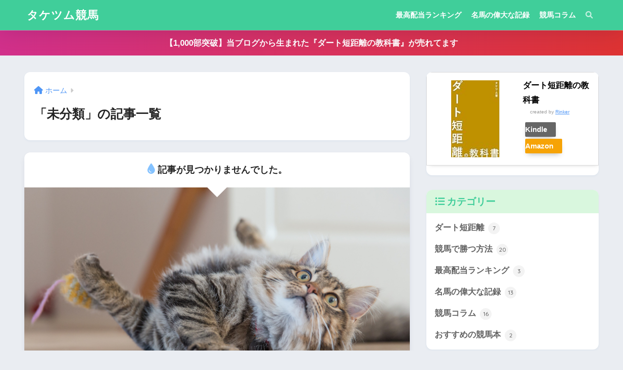

--- FILE ---
content_type: text/html; charset=UTF-8
request_url: https://taketsumu.com/category/%E6%9C%AA%E5%88%86%E9%A1%9E/
body_size: 16464
content:

<!DOCTYPE html>
<html lang="ja">
<head>
  <meta charset="utf-8">
  <meta http-equiv="X-UA-Compatible" content="IE=edge">
  <meta name="HandheldFriendly" content="True">
  <meta name="MobileOptimized" content="320">
  <meta name="viewport" content="width=device-width, initial-scale=1, viewport-fit=cover"/>
  <meta name="msapplication-TileColor" content="#40ce9a">
  <meta name="theme-color" content="#40ce9a">
  <link rel="pingback" href="https://taketsumu.com/xmlrpc.php">
  <title>「未分類」の記事一覧 | タケツム競馬</title>
<meta name='robots' content='max-image-preview:large' />
<link rel='dns-prefetch' href='//use.fontawesome.com' />
<link rel="alternate" type="application/rss+xml" title="タケツム競馬 &raquo; フィード" href="https://taketsumu.com/feed/" />
<link rel="alternate" type="application/rss+xml" title="タケツム競馬 &raquo; コメントフィード" href="https://taketsumu.com/comments/feed/" />
<script type="text/javascript">
/* <![CDATA[ */
window._wpemojiSettings = {"baseUrl":"https:\/\/s.w.org\/images\/core\/emoji\/14.0.0\/72x72\/","ext":".png","svgUrl":"https:\/\/s.w.org\/images\/core\/emoji\/14.0.0\/svg\/","svgExt":".svg","source":{"concatemoji":"https:\/\/taketsumu.com\/wp-includes\/js\/wp-emoji-release.min.js?ver=6.4.7"}};
/*! This file is auto-generated */
!function(i,n){var o,s,e;function c(e){try{var t={supportTests:e,timestamp:(new Date).valueOf()};sessionStorage.setItem(o,JSON.stringify(t))}catch(e){}}function p(e,t,n){e.clearRect(0,0,e.canvas.width,e.canvas.height),e.fillText(t,0,0);var t=new Uint32Array(e.getImageData(0,0,e.canvas.width,e.canvas.height).data),r=(e.clearRect(0,0,e.canvas.width,e.canvas.height),e.fillText(n,0,0),new Uint32Array(e.getImageData(0,0,e.canvas.width,e.canvas.height).data));return t.every(function(e,t){return e===r[t]})}function u(e,t,n){switch(t){case"flag":return n(e,"\ud83c\udff3\ufe0f\u200d\u26a7\ufe0f","\ud83c\udff3\ufe0f\u200b\u26a7\ufe0f")?!1:!n(e,"\ud83c\uddfa\ud83c\uddf3","\ud83c\uddfa\u200b\ud83c\uddf3")&&!n(e,"\ud83c\udff4\udb40\udc67\udb40\udc62\udb40\udc65\udb40\udc6e\udb40\udc67\udb40\udc7f","\ud83c\udff4\u200b\udb40\udc67\u200b\udb40\udc62\u200b\udb40\udc65\u200b\udb40\udc6e\u200b\udb40\udc67\u200b\udb40\udc7f");case"emoji":return!n(e,"\ud83e\udef1\ud83c\udffb\u200d\ud83e\udef2\ud83c\udfff","\ud83e\udef1\ud83c\udffb\u200b\ud83e\udef2\ud83c\udfff")}return!1}function f(e,t,n){var r="undefined"!=typeof WorkerGlobalScope&&self instanceof WorkerGlobalScope?new OffscreenCanvas(300,150):i.createElement("canvas"),a=r.getContext("2d",{willReadFrequently:!0}),o=(a.textBaseline="top",a.font="600 32px Arial",{});return e.forEach(function(e){o[e]=t(a,e,n)}),o}function t(e){var t=i.createElement("script");t.src=e,t.defer=!0,i.head.appendChild(t)}"undefined"!=typeof Promise&&(o="wpEmojiSettingsSupports",s=["flag","emoji"],n.supports={everything:!0,everythingExceptFlag:!0},e=new Promise(function(e){i.addEventListener("DOMContentLoaded",e,{once:!0})}),new Promise(function(t){var n=function(){try{var e=JSON.parse(sessionStorage.getItem(o));if("object"==typeof e&&"number"==typeof e.timestamp&&(new Date).valueOf()<e.timestamp+604800&&"object"==typeof e.supportTests)return e.supportTests}catch(e){}return null}();if(!n){if("undefined"!=typeof Worker&&"undefined"!=typeof OffscreenCanvas&&"undefined"!=typeof URL&&URL.createObjectURL&&"undefined"!=typeof Blob)try{var e="postMessage("+f.toString()+"("+[JSON.stringify(s),u.toString(),p.toString()].join(",")+"));",r=new Blob([e],{type:"text/javascript"}),a=new Worker(URL.createObjectURL(r),{name:"wpTestEmojiSupports"});return void(a.onmessage=function(e){c(n=e.data),a.terminate(),t(n)})}catch(e){}c(n=f(s,u,p))}t(n)}).then(function(e){for(var t in e)n.supports[t]=e[t],n.supports.everything=n.supports.everything&&n.supports[t],"flag"!==t&&(n.supports.everythingExceptFlag=n.supports.everythingExceptFlag&&n.supports[t]);n.supports.everythingExceptFlag=n.supports.everythingExceptFlag&&!n.supports.flag,n.DOMReady=!1,n.readyCallback=function(){n.DOMReady=!0}}).then(function(){return e}).then(function(){var e;n.supports.everything||(n.readyCallback(),(e=n.source||{}).concatemoji?t(e.concatemoji):e.wpemoji&&e.twemoji&&(t(e.twemoji),t(e.wpemoji)))}))}((window,document),window._wpemojiSettings);
/* ]]> */
</script>
<link rel='stylesheet' id='sng-stylesheet-css' href='https://taketsumu.com/wp-content/themes/sango-theme/style.css?version=3.8.6' type='text/css' media='all' />
<link rel='stylesheet' id='sng-option-css' href='https://taketsumu.com/wp-content/themes/sango-theme/entry-option.css?version=3.8.6' type='text/css' media='all' />
<link rel='stylesheet' id='sng-old-css-css' href='https://taketsumu.com/wp-content/themes/sango-theme/style-old.css?version=3.8.6' type='text/css' media='all' />
<link rel='stylesheet' id='sango_theme_gutenberg-style-css' href='https://taketsumu.com/wp-content/themes/sango-theme/library/gutenberg/dist/build/style-blocks.css?version=3.8.6' type='text/css' media='all' />
<style id='sango_theme_gutenberg-style-inline-css' type='text/css'>
:root{--sgb-main-color:#40ce9a;--sgb-pastel-color:#d9f7de;--sgb-accent-color:#dd9933;--sgb-widget-title-color:#40ce9a;--sgb-widget-title-bg-color:#d9f7de;--sgb-bg-color:#eaedf2;--wp--preset--color--sango-main:var(--sgb-main-color);--wp--preset--color--sango-pastel:var(--sgb-pastel-color);--wp--preset--color--sango-accent:var(--sgb-accent-color)}
</style>
<link rel='stylesheet' id='sng-googlefonts-css' href='https://fonts.googleapis.com/css?family=Quicksand%3A500%2C700&#038;display=swap' type='text/css' media='all' />
<link rel='stylesheet' id='sng-fontawesome-css' href='https://use.fontawesome.com/releases/v6.1.1/css/all.css' type='text/css' media='all' />
<style id='wp-emoji-styles-inline-css' type='text/css'>

	img.wp-smiley, img.emoji {
		display: inline !important;
		border: none !important;
		box-shadow: none !important;
		height: 1em !important;
		width: 1em !important;
		margin: 0 0.07em !important;
		vertical-align: -0.1em !important;
		background: none !important;
		padding: 0 !important;
	}
</style>
<link rel='stylesheet' id='wp-block-library-css' href='https://taketsumu.com/wp-includes/css/dist/block-library/style.min.css?ver=6.4.7' type='text/css' media='all' />
<style id='rinkerg-gutenberg-rinker-style-inline-css' type='text/css'>
.wp-block-create-block-block{background-color:#21759b;color:#fff;padding:2px}

</style>
<style id='global-styles-inline-css' type='text/css'>
body{--wp--preset--color--black: #000000;--wp--preset--color--cyan-bluish-gray: #abb8c3;--wp--preset--color--white: #ffffff;--wp--preset--color--pale-pink: #f78da7;--wp--preset--color--vivid-red: #cf2e2e;--wp--preset--color--luminous-vivid-orange: #ff6900;--wp--preset--color--luminous-vivid-amber: #fcb900;--wp--preset--color--light-green-cyan: #7bdcb5;--wp--preset--color--vivid-green-cyan: #00d084;--wp--preset--color--pale-cyan-blue: #8ed1fc;--wp--preset--color--vivid-cyan-blue: #0693e3;--wp--preset--color--vivid-purple: #9b51e0;--wp--preset--color--sango-main: var(--sgb-main-color);--wp--preset--color--sango-pastel: var(--sgb-pastel-color);--wp--preset--color--sango-accent: var(--sgb-accent-color);--wp--preset--color--sango-blue: #009EF3;--wp--preset--color--sango-orange: #ffb36b;--wp--preset--color--sango-red: #f88080;--wp--preset--color--sango-green: #90d581;--wp--preset--color--sango-black: #333;--wp--preset--color--sango-gray: gray;--wp--preset--color--sango-silver: whitesmoke;--wp--preset--color--sango-light-blue: #b4e0fa;--wp--preset--color--sango-light-red: #ffebeb;--wp--preset--color--sango-light-orange: #fff9e6;--wp--preset--gradient--vivid-cyan-blue-to-vivid-purple: linear-gradient(135deg,rgba(6,147,227,1) 0%,rgb(155,81,224) 100%);--wp--preset--gradient--light-green-cyan-to-vivid-green-cyan: linear-gradient(135deg,rgb(122,220,180) 0%,rgb(0,208,130) 100%);--wp--preset--gradient--luminous-vivid-amber-to-luminous-vivid-orange: linear-gradient(135deg,rgba(252,185,0,1) 0%,rgba(255,105,0,1) 100%);--wp--preset--gradient--luminous-vivid-orange-to-vivid-red: linear-gradient(135deg,rgba(255,105,0,1) 0%,rgb(207,46,46) 100%);--wp--preset--gradient--very-light-gray-to-cyan-bluish-gray: linear-gradient(135deg,rgb(238,238,238) 0%,rgb(169,184,195) 100%);--wp--preset--gradient--cool-to-warm-spectrum: linear-gradient(135deg,rgb(74,234,220) 0%,rgb(151,120,209) 20%,rgb(207,42,186) 40%,rgb(238,44,130) 60%,rgb(251,105,98) 80%,rgb(254,248,76) 100%);--wp--preset--gradient--blush-light-purple: linear-gradient(135deg,rgb(255,206,236) 0%,rgb(152,150,240) 100%);--wp--preset--gradient--blush-bordeaux: linear-gradient(135deg,rgb(254,205,165) 0%,rgb(254,45,45) 50%,rgb(107,0,62) 100%);--wp--preset--gradient--luminous-dusk: linear-gradient(135deg,rgb(255,203,112) 0%,rgb(199,81,192) 50%,rgb(65,88,208) 100%);--wp--preset--gradient--pale-ocean: linear-gradient(135deg,rgb(255,245,203) 0%,rgb(182,227,212) 50%,rgb(51,167,181) 100%);--wp--preset--gradient--electric-grass: linear-gradient(135deg,rgb(202,248,128) 0%,rgb(113,206,126) 100%);--wp--preset--gradient--midnight: linear-gradient(135deg,rgb(2,3,129) 0%,rgb(40,116,252) 100%);--wp--preset--font-size--small: 13px;--wp--preset--font-size--medium: 20px;--wp--preset--font-size--large: 36px;--wp--preset--font-size--x-large: 42px;--wp--preset--font-family--default: "Helvetica", "Arial", "Hiragino Kaku Gothic ProN", "Hiragino Sans", YuGothic, "Yu Gothic", "メイリオ", Meiryo, sans-serif;--wp--preset--font-family--notosans: "Noto Sans JP", var(--wp--preset--font-family--default);--wp--preset--font-family--mplusrounded: "M PLUS Rounded 1c", var(--wp--preset--font-family--default);--wp--preset--font-family--dfont: "Quicksand", var(--wp--preset--font-family--default);--wp--preset--spacing--20: 0.44rem;--wp--preset--spacing--30: 0.67rem;--wp--preset--spacing--40: 1rem;--wp--preset--spacing--50: 1.5rem;--wp--preset--spacing--60: 2.25rem;--wp--preset--spacing--70: 3.38rem;--wp--preset--spacing--80: 5.06rem;--wp--preset--shadow--natural: 6px 6px 9px rgba(0, 0, 0, 0.2);--wp--preset--shadow--deep: 12px 12px 50px rgba(0, 0, 0, 0.4);--wp--preset--shadow--sharp: 6px 6px 0px rgba(0, 0, 0, 0.2);--wp--preset--shadow--outlined: 6px 6px 0px -3px rgba(255, 255, 255, 1), 6px 6px rgba(0, 0, 0, 1);--wp--preset--shadow--crisp: 6px 6px 0px rgba(0, 0, 0, 1);--wp--custom--wrap--width: 92%;--wp--custom--wrap--default-width: 800px;--wp--custom--wrap--content-width: 1180px;--wp--custom--wrap--max-width: var(--wp--custom--wrap--content-width);--wp--custom--wrap--side: 30%;--wp--custom--wrap--gap: 2em;--wp--custom--wrap--mobile--padding: 15px;--wp--custom--shadow--large: 0 15px 30px -7px rgba(0, 12, 66, 0.15 );--wp--custom--shadow--large-hover: 0 40px 50px -15px rgba(0, 12, 66, 0.2 );--wp--custom--shadow--medium: 0 6px 13px -3px rgba(0, 12, 66, 0.1), 0 0px 1px rgba(0,30,100, 0.1 );--wp--custom--shadow--medium-hover: 0 12px 45px -9px rgb(0 0 0 / 23%);--wp--custom--shadow--solid: 0 1px 2px 0 rgba(24, 44, 84, 0.1), 0 1px 3px 1px rgba(24, 44, 84, 0.1);--wp--custom--shadow--solid-hover: 0 2px 4px 0 rgba(24, 44, 84, 0.1), 0 2px 8px 0 rgba(24, 44, 84, 0.1);--wp--custom--shadow--small: 0 2px 4px #4385bb12;--wp--custom--rounded--medium: 12px;--wp--custom--rounded--small: 6px;--wp--custom--widget--padding-horizontal: 18px;--wp--custom--widget--padding-vertical: 6px;--wp--custom--widget--icon-margin: 6px;--wp--custom--widget--gap: 2.5em;--wp--custom--entry--gap: 1.5rem;--wp--custom--entry--gap-mobile: 1rem;--wp--custom--entry--border-color: #eaedf2;--wp--custom--animation--fade-in: fadeIn 0.7s ease 0s 1 normal;--wp--custom--animation--header: fadeHeader 1s ease 0s 1 normal;--wp--custom--transition--default: 0.3s ease-in-out;--wp--custom--totop--opacity: 0.6;--wp--custom--totop--right: 18px;--wp--custom--totop--bottom: 20px;--wp--custom--totop--mobile--right: 15px;--wp--custom--totop--mobile--bottom: 10px;--wp--custom--toc--button--opacity: 0.6;--wp--custom--footer--column-gap: 40px;}body { margin: 0;--wp--style--global--content-size: 900px;--wp--style--global--wide-size: 980px; }.wp-site-blocks > .alignleft { float: left; margin-right: 2em; }.wp-site-blocks > .alignright { float: right; margin-left: 2em; }.wp-site-blocks > .aligncenter { justify-content: center; margin-left: auto; margin-right: auto; }:where(.wp-site-blocks) > * { margin-block-start: 1.5rem; margin-block-end: 0; }:where(.wp-site-blocks) > :first-child:first-child { margin-block-start: 0; }:where(.wp-site-blocks) > :last-child:last-child { margin-block-end: 0; }body { --wp--style--block-gap: 1.5rem; }:where(body .is-layout-flow)  > :first-child:first-child{margin-block-start: 0;}:where(body .is-layout-flow)  > :last-child:last-child{margin-block-end: 0;}:where(body .is-layout-flow)  > *{margin-block-start: 1.5rem;margin-block-end: 0;}:where(body .is-layout-constrained)  > :first-child:first-child{margin-block-start: 0;}:where(body .is-layout-constrained)  > :last-child:last-child{margin-block-end: 0;}:where(body .is-layout-constrained)  > *{margin-block-start: 1.5rem;margin-block-end: 0;}:where(body .is-layout-flex) {gap: 1.5rem;}:where(body .is-layout-grid) {gap: 1.5rem;}body .is-layout-flow > .alignleft{float: left;margin-inline-start: 0;margin-inline-end: 2em;}body .is-layout-flow > .alignright{float: right;margin-inline-start: 2em;margin-inline-end: 0;}body .is-layout-flow > .aligncenter{margin-left: auto !important;margin-right: auto !important;}body .is-layout-constrained > .alignleft{float: left;margin-inline-start: 0;margin-inline-end: 2em;}body .is-layout-constrained > .alignright{float: right;margin-inline-start: 2em;margin-inline-end: 0;}body .is-layout-constrained > .aligncenter{margin-left: auto !important;margin-right: auto !important;}body .is-layout-constrained > :where(:not(.alignleft):not(.alignright):not(.alignfull)){max-width: var(--wp--style--global--content-size);margin-left: auto !important;margin-right: auto !important;}body .is-layout-constrained > .alignwide{max-width: var(--wp--style--global--wide-size);}body .is-layout-flex{display: flex;}body .is-layout-flex{flex-wrap: wrap;align-items: center;}body .is-layout-flex > *{margin: 0;}body .is-layout-grid{display: grid;}body .is-layout-grid > *{margin: 0;}body{font-family: var(--sgb-font-family);padding-top: 0px;padding-right: 0px;padding-bottom: 0px;padding-left: 0px;}a:where(:not(.wp-element-button)){text-decoration: underline;}.wp-element-button, .wp-block-button__link{background-color: #32373c;border-width: 0;color: #fff;font-family: inherit;font-size: inherit;line-height: inherit;padding: calc(0.667em + 2px) calc(1.333em + 2px);text-decoration: none;}.has-black-color{color: var(--wp--preset--color--black) !important;}.has-cyan-bluish-gray-color{color: var(--wp--preset--color--cyan-bluish-gray) !important;}.has-white-color{color: var(--wp--preset--color--white) !important;}.has-pale-pink-color{color: var(--wp--preset--color--pale-pink) !important;}.has-vivid-red-color{color: var(--wp--preset--color--vivid-red) !important;}.has-luminous-vivid-orange-color{color: var(--wp--preset--color--luminous-vivid-orange) !important;}.has-luminous-vivid-amber-color{color: var(--wp--preset--color--luminous-vivid-amber) !important;}.has-light-green-cyan-color{color: var(--wp--preset--color--light-green-cyan) !important;}.has-vivid-green-cyan-color{color: var(--wp--preset--color--vivid-green-cyan) !important;}.has-pale-cyan-blue-color{color: var(--wp--preset--color--pale-cyan-blue) !important;}.has-vivid-cyan-blue-color{color: var(--wp--preset--color--vivid-cyan-blue) !important;}.has-vivid-purple-color{color: var(--wp--preset--color--vivid-purple) !important;}.has-sango-main-color{color: var(--wp--preset--color--sango-main) !important;}.has-sango-pastel-color{color: var(--wp--preset--color--sango-pastel) !important;}.has-sango-accent-color{color: var(--wp--preset--color--sango-accent) !important;}.has-sango-blue-color{color: var(--wp--preset--color--sango-blue) !important;}.has-sango-orange-color{color: var(--wp--preset--color--sango-orange) !important;}.has-sango-red-color{color: var(--wp--preset--color--sango-red) !important;}.has-sango-green-color{color: var(--wp--preset--color--sango-green) !important;}.has-sango-black-color{color: var(--wp--preset--color--sango-black) !important;}.has-sango-gray-color{color: var(--wp--preset--color--sango-gray) !important;}.has-sango-silver-color{color: var(--wp--preset--color--sango-silver) !important;}.has-sango-light-blue-color{color: var(--wp--preset--color--sango-light-blue) !important;}.has-sango-light-red-color{color: var(--wp--preset--color--sango-light-red) !important;}.has-sango-light-orange-color{color: var(--wp--preset--color--sango-light-orange) !important;}.has-black-background-color{background-color: var(--wp--preset--color--black) !important;}.has-cyan-bluish-gray-background-color{background-color: var(--wp--preset--color--cyan-bluish-gray) !important;}.has-white-background-color{background-color: var(--wp--preset--color--white) !important;}.has-pale-pink-background-color{background-color: var(--wp--preset--color--pale-pink) !important;}.has-vivid-red-background-color{background-color: var(--wp--preset--color--vivid-red) !important;}.has-luminous-vivid-orange-background-color{background-color: var(--wp--preset--color--luminous-vivid-orange) !important;}.has-luminous-vivid-amber-background-color{background-color: var(--wp--preset--color--luminous-vivid-amber) !important;}.has-light-green-cyan-background-color{background-color: var(--wp--preset--color--light-green-cyan) !important;}.has-vivid-green-cyan-background-color{background-color: var(--wp--preset--color--vivid-green-cyan) !important;}.has-pale-cyan-blue-background-color{background-color: var(--wp--preset--color--pale-cyan-blue) !important;}.has-vivid-cyan-blue-background-color{background-color: var(--wp--preset--color--vivid-cyan-blue) !important;}.has-vivid-purple-background-color{background-color: var(--wp--preset--color--vivid-purple) !important;}.has-sango-main-background-color{background-color: var(--wp--preset--color--sango-main) !important;}.has-sango-pastel-background-color{background-color: var(--wp--preset--color--sango-pastel) !important;}.has-sango-accent-background-color{background-color: var(--wp--preset--color--sango-accent) !important;}.has-sango-blue-background-color{background-color: var(--wp--preset--color--sango-blue) !important;}.has-sango-orange-background-color{background-color: var(--wp--preset--color--sango-orange) !important;}.has-sango-red-background-color{background-color: var(--wp--preset--color--sango-red) !important;}.has-sango-green-background-color{background-color: var(--wp--preset--color--sango-green) !important;}.has-sango-black-background-color{background-color: var(--wp--preset--color--sango-black) !important;}.has-sango-gray-background-color{background-color: var(--wp--preset--color--sango-gray) !important;}.has-sango-silver-background-color{background-color: var(--wp--preset--color--sango-silver) !important;}.has-sango-light-blue-background-color{background-color: var(--wp--preset--color--sango-light-blue) !important;}.has-sango-light-red-background-color{background-color: var(--wp--preset--color--sango-light-red) !important;}.has-sango-light-orange-background-color{background-color: var(--wp--preset--color--sango-light-orange) !important;}.has-black-border-color{border-color: var(--wp--preset--color--black) !important;}.has-cyan-bluish-gray-border-color{border-color: var(--wp--preset--color--cyan-bluish-gray) !important;}.has-white-border-color{border-color: var(--wp--preset--color--white) !important;}.has-pale-pink-border-color{border-color: var(--wp--preset--color--pale-pink) !important;}.has-vivid-red-border-color{border-color: var(--wp--preset--color--vivid-red) !important;}.has-luminous-vivid-orange-border-color{border-color: var(--wp--preset--color--luminous-vivid-orange) !important;}.has-luminous-vivid-amber-border-color{border-color: var(--wp--preset--color--luminous-vivid-amber) !important;}.has-light-green-cyan-border-color{border-color: var(--wp--preset--color--light-green-cyan) !important;}.has-vivid-green-cyan-border-color{border-color: var(--wp--preset--color--vivid-green-cyan) !important;}.has-pale-cyan-blue-border-color{border-color: var(--wp--preset--color--pale-cyan-blue) !important;}.has-vivid-cyan-blue-border-color{border-color: var(--wp--preset--color--vivid-cyan-blue) !important;}.has-vivid-purple-border-color{border-color: var(--wp--preset--color--vivid-purple) !important;}.has-sango-main-border-color{border-color: var(--wp--preset--color--sango-main) !important;}.has-sango-pastel-border-color{border-color: var(--wp--preset--color--sango-pastel) !important;}.has-sango-accent-border-color{border-color: var(--wp--preset--color--sango-accent) !important;}.has-sango-blue-border-color{border-color: var(--wp--preset--color--sango-blue) !important;}.has-sango-orange-border-color{border-color: var(--wp--preset--color--sango-orange) !important;}.has-sango-red-border-color{border-color: var(--wp--preset--color--sango-red) !important;}.has-sango-green-border-color{border-color: var(--wp--preset--color--sango-green) !important;}.has-sango-black-border-color{border-color: var(--wp--preset--color--sango-black) !important;}.has-sango-gray-border-color{border-color: var(--wp--preset--color--sango-gray) !important;}.has-sango-silver-border-color{border-color: var(--wp--preset--color--sango-silver) !important;}.has-sango-light-blue-border-color{border-color: var(--wp--preset--color--sango-light-blue) !important;}.has-sango-light-red-border-color{border-color: var(--wp--preset--color--sango-light-red) !important;}.has-sango-light-orange-border-color{border-color: var(--wp--preset--color--sango-light-orange) !important;}.has-vivid-cyan-blue-to-vivid-purple-gradient-background{background: var(--wp--preset--gradient--vivid-cyan-blue-to-vivid-purple) !important;}.has-light-green-cyan-to-vivid-green-cyan-gradient-background{background: var(--wp--preset--gradient--light-green-cyan-to-vivid-green-cyan) !important;}.has-luminous-vivid-amber-to-luminous-vivid-orange-gradient-background{background: var(--wp--preset--gradient--luminous-vivid-amber-to-luminous-vivid-orange) !important;}.has-luminous-vivid-orange-to-vivid-red-gradient-background{background: var(--wp--preset--gradient--luminous-vivid-orange-to-vivid-red) !important;}.has-very-light-gray-to-cyan-bluish-gray-gradient-background{background: var(--wp--preset--gradient--very-light-gray-to-cyan-bluish-gray) !important;}.has-cool-to-warm-spectrum-gradient-background{background: var(--wp--preset--gradient--cool-to-warm-spectrum) !important;}.has-blush-light-purple-gradient-background{background: var(--wp--preset--gradient--blush-light-purple) !important;}.has-blush-bordeaux-gradient-background{background: var(--wp--preset--gradient--blush-bordeaux) !important;}.has-luminous-dusk-gradient-background{background: var(--wp--preset--gradient--luminous-dusk) !important;}.has-pale-ocean-gradient-background{background: var(--wp--preset--gradient--pale-ocean) !important;}.has-electric-grass-gradient-background{background: var(--wp--preset--gradient--electric-grass) !important;}.has-midnight-gradient-background{background: var(--wp--preset--gradient--midnight) !important;}.has-small-font-size{font-size: var(--wp--preset--font-size--small) !important;}.has-medium-font-size{font-size: var(--wp--preset--font-size--medium) !important;}.has-large-font-size{font-size: var(--wp--preset--font-size--large) !important;}.has-x-large-font-size{font-size: var(--wp--preset--font-size--x-large) !important;}.has-default-font-family{font-family: var(--wp--preset--font-family--default) !important;}.has-notosans-font-family{font-family: var(--wp--preset--font-family--notosans) !important;}.has-mplusrounded-font-family{font-family: var(--wp--preset--font-family--mplusrounded) !important;}.has-dfont-font-family{font-family: var(--wp--preset--font-family--dfont) !important;}
.wp-block-navigation a:where(:not(.wp-element-button)){color: inherit;}
.wp-block-pullquote{font-size: 1.5em;line-height: 1.6;}
.wp-block-button .wp-block-button__link{background-color: var(--wp--preset--color--sango-main);border-radius: var(--wp--custom--rounded--medium);color: #fff;font-size: 18px;font-weight: 600;padding-top: 0.4em;padding-right: 1.3em;padding-bottom: 0.4em;padding-left: 1.3em;}
</style>
<link rel='stylesheet' id='avatar-manager-css' href='https://taketsumu.com/wp-content/plugins/avatar-manager/assets/css/avatar-manager.min.css' type='text/css' media='all' />
<link rel='stylesheet' id='contact-form-7-css' href='https://taketsumu.com/wp-content/plugins/contact-form-7/includes/css/styles.css' type='text/css' media='all' />
<link rel='stylesheet' id='yyi_rinker_stylesheet-css' href='https://taketsumu.com/wp-content/plugins/yyi-rinker/css/style.css?v=1.10.2' type='text/css' media='all' />
<link rel='stylesheet' id='child-style-css' href='https://taketsumu.com/wp-content/themes/sango-theme-child/style.css' type='text/css' media='all' />
<script type="text/javascript" src="https://taketsumu.com/wp-includes/js/jquery/jquery.min.js?ver=3.7.1" id="jquery-core-js"></script>
<script type="text/javascript" src="https://taketsumu.com/wp-includes/js/jquery/jquery-migrate.min.js?ver=3.4.1" id="jquery-migrate-js"></script>
<script type="text/javascript" src="https://taketsumu.com/wp-content/plugins/avatar-manager/assets/js/avatar-manager.min.js" id="avatar-manager-js"></script>
<script type="text/javascript" src="https://taketsumu.com/wp-content/plugins/yyi-rinker/js/event-tracking.js?v=1.10.2" id="yyi_rinker_event_tracking_script-js"></script>
<link rel="https://api.w.org/" href="https://taketsumu.com/wp-json/" /><link rel="alternate" type="application/json" href="https://taketsumu.com/wp-json/wp/v2/categories/1" /><link rel="EditURI" type="application/rsd+xml" title="RSD" href="https://taketsumu.com/xmlrpc.php?rsd" />
<style>
.yyi-rinker-images {
    display: flex;
    justify-content: center;
    align-items: center;
    position: relative;

}
div.yyi-rinker-image img.yyi-rinker-main-img.hidden {
    display: none;
}

.yyi-rinker-images-arrow {
    cursor: pointer;
    position: absolute;
    top: 50%;
    display: block;
    margin-top: -11px;
    opacity: 0.6;
    width: 22px;
}

.yyi-rinker-images-arrow-left{
    left: -10px;
}
.yyi-rinker-images-arrow-right{
    right: -10px;
}

.yyi-rinker-images-arrow-left.hidden {
    display: none;
}

.yyi-rinker-images-arrow-right.hidden {
    display: none;
}
div.yyi-rinker-contents.yyi-rinker-design-tate  div.yyi-rinker-box{
    flex-direction: column;
}

div.yyi-rinker-contents.yyi-rinker-design-slim div.yyi-rinker-box .yyi-rinker-links {
    flex-direction: column;
}

div.yyi-rinker-contents.yyi-rinker-design-slim div.yyi-rinker-info {
    width: 100%;
}

div.yyi-rinker-contents.yyi-rinker-design-slim .yyi-rinker-title {
    text-align: center;
}

div.yyi-rinker-contents.yyi-rinker-design-slim .yyi-rinker-links {
    text-align: center;
}
div.yyi-rinker-contents.yyi-rinker-design-slim .yyi-rinker-image {
    margin: auto;
}

div.yyi-rinker-contents.yyi-rinker-design-slim div.yyi-rinker-info ul.yyi-rinker-links li {
	align-self: stretch;
}
div.yyi-rinker-contents.yyi-rinker-design-slim div.yyi-rinker-box div.yyi-rinker-info {
	padding: 0;
}
div.yyi-rinker-contents.yyi-rinker-design-slim div.yyi-rinker-box {
	flex-direction: column;
	padding: 14px 5px 0;
}

.yyi-rinker-design-slim div.yyi-rinker-box div.yyi-rinker-info {
	text-align: center;
}

.yyi-rinker-design-slim div.price-box span.price {
	display: block;
}

div.yyi-rinker-contents.yyi-rinker-design-slim div.yyi-rinker-info div.yyi-rinker-title a{
	font-size:16px;
}

div.yyi-rinker-contents.yyi-rinker-design-slim ul.yyi-rinker-links li.amazonkindlelink:before,  div.yyi-rinker-contents.yyi-rinker-design-slim ul.yyi-rinker-links li.amazonlink:before,  div.yyi-rinker-contents.yyi-rinker-design-slim ul.yyi-rinker-links li.rakutenlink:before,  div.yyi-rinker-contents.yyi-rinker-design-slim ul.yyi-rinker-links li.yahoolink:before {
	font-size:12px;
}

div.yyi-rinker-contents.yyi-rinker-design-slim ul.yyi-rinker-links li a {
	font-size: 13px;
}
.entry-content ul.yyi-rinker-links li {
	padding: 0;
}

div.yyi-rinker-contents .yyi-rinker-attention.attention_desing_right_ribbon {
    width: 89px;
    height: 91px;
    position: absolute;
    top: -1px;
    right: -1px;
    left: auto;
    overflow: hidden;
}

div.yyi-rinker-contents .yyi-rinker-attention.attention_desing_right_ribbon span {
    display: inline-block;
    width: 146px;
    position: absolute;
    padding: 4px 0;
    left: -13px;
    top: 12px;
    text-align: center;
    font-size: 12px;
    line-height: 24px;
    -webkit-transform: rotate(45deg);
    transform: rotate(45deg);
    box-shadow: 0 1px 3px rgba(0, 0, 0, 0.2);
}

div.yyi-rinker-contents .yyi-rinker-attention.attention_desing_right_ribbon {
    background: none;
}
.yyi-rinker-attention.attention_desing_right_ribbon .yyi-rinker-attention-after,
.yyi-rinker-attention.attention_desing_right_ribbon .yyi-rinker-attention-before{
display:none;
}
div.yyi-rinker-use-right_ribbon div.yyi-rinker-title {
    margin-right: 2rem;
}

				</style><meta property="og:title" content="「未分類」の記事一覧" />
<meta property="og:description" content="タケツム競馬の「未分類」についての投稿一覧です。" />
<meta property="og:type" content="article" />
<meta property="og:url" content="https://taketsumu.com/category/%e6%9c%aa%e5%88%86%e9%a1%9e/" />
<meta property="og:image" content="https://taketsumu.com/wp-content/uploads/2021/05/cropped-taketsumu.jpg" />
<meta name="thumbnail" content="https://taketsumu.com/wp-content/uploads/2021/05/cropped-taketsumu.jpg" />
<meta property="og:site_name" content="タケツム競馬" />
<meta name="twitter:card" content="summary_large_image" />
<script async src="https://pagead2.googlesyndication.com/pagead/js/adsbygoogle.js?client=ca-pub-7492018788553516"
     crossorigin="anonymous"></script><!-- gtag.js -->
<script async src="https://www.googletagmanager.com/gtag/js?id=UA-174495754-1"></script>
<script>
  window.dataLayer = window.dataLayer || [];
  function gtag(){dataLayer.push(arguments);}
  gtag('js', new Date());
  gtag('config', 'UA-174495754-1');
</script>
<link rel="icon" href="https://taketsumu.com/wp-content/uploads/2021/05/cropped-taketsumu-32x32.jpg" sizes="32x32" />
<link rel="icon" href="https://taketsumu.com/wp-content/uploads/2021/05/cropped-taketsumu-192x192.jpg" sizes="192x192" />
<link rel="apple-touch-icon" href="https://taketsumu.com/wp-content/uploads/2021/05/cropped-taketsumu-180x180.jpg" />
<meta name="msapplication-TileImage" content="https://taketsumu.com/wp-content/uploads/2021/05/cropped-taketsumu-270x270.jpg" />
		<style type="text/css" id="wp-custom-css">
			.entry-content h2 {
    position: relative;
    margin: 3.0em 0 1.5em;
    padding: 0.8em;
    background: #40ce9a;
    color: #fff;
    font-size: 1.143em;
    font-weight: bold;
}

.entry-content h3 {
    margin: 50px 0px 15px 0px;
    padding: 0.8em;
    border-left: 7px solid #40ce9a;
    border-bottom: 1px solid #40ce9a;
    font-size: 1.05em;
    font-weight: bold;
}

.entry-content h4 {
  /*線の種類（点線）2px 線色*/
  border-bottom: dashed 2px #40ce9a;
}

#inner-content .hh.hhq, #inner-content .hh.hha {
  font-weight: normal;
}

#inner-content .btn2 a {
  color: #FFF; /* テキストカラー */
}

.sng-box.box3 {
	background-color: #d9f7de;
	padding-bottom: 15px;
}

.box28 .box-title {
  background-color: #40ce9a;
	font-size:12px;
	border-radius: 5px 5px 5px 5px;
}
.box28 .box-content {
  border-color: #40ce9a;
}

.sng-box.box30 {
  background-color: white;
}

.sng-box.box30 .box-title {
  background-color: #40ce9a;
  color: white;
}

.sng-box.box31 {
  background-color: white;
}

.sng-box.box31 .box-title {
  background-color: #40ce9a;
  color: white;
}

.entry-content .td {
	font-size: 12px;
}
@media screen and (max-width:480px)
{.entry-content .td {font-size:10px;}}

.youtube {
position: relative;
width: 100%;
padding-top: 56.25%;
}
.youtube iframe{
position: absolute;
top: 0;
right: 0;
width: 100% !important;
height: 100% !important;
}

#block-6 {
	background-color: white;
}

/* 記事h1タイトル */
.single-title, .page-title {
  font-size: 20px;
}

/* トップページを2コラムにする */
.cardtype {
    display: -webkit-flex;
    display: flex;
    -webkit-flex-wrap: wrap;
    flex-wrap: wrap;
}

.cardtype__article {
    float: left;
    width: 46%;
    margin: 0 1.8% 25px;
}

.cardtype__article h2 {
    font-size: 15px;
}
.cardtype__article time,
.cardtype__article h2 {
    margin: 8px;
}

.cardtype__article .catname {
    font-size: 10px;
    top: 8px;
    left: 5px;
}

.cardtype__article .cat-name {
    display: none;
}

/*トップページ人気記事用のウィジェット*/
.popular-posts .cardtype__article-info {
    padding-top: 0.5em;
}
.popular-posts .cardtype__link {
    padding-bottom: 10px;
}
.popular-posts.cardtype {
    display: -webkit-flex;
    display: flex;
    -webkit-flex-direction: row;
    flex-direction: row;
    -webkit-flex-wrap: wrap;
    flex-wrap: wrap;
}
.popular-posts .cardtype__article {
    width: 48%;
    margin: 0 0 25px;
}
.popular-posts .cardtype__article:nth-child(odd){
    margin-right: 4%;
}
.popular-posts .cardtype__article p {
    margin: 0; 
}
.popular-posts.cardtype h2 {
    margin: 0 5px;
    font-size: 15px;
}

.cardtype__link {
    padding-bottom: 0px;
}

#inner-content .btn.raised {
  font-size: 0.9em;
	padding: 5px 0px;
	margin: 5px 2px;
	width: 100%;
	text-align: center;
}

p.hh.hh5{/*見出し*/
    margin:0em auto 0.5em auto !important;
    letter-spacing:0.1em;
    font-weight: bold;
    font-size:100%!important;
    padding: 0.3em 0.4em;
    color: #333!important;
    background:none!important;
    border-bottom:#333 solid 2px!important;
}
div.picup a.c_linkto img{/*おすすめ記事アイキャッチ*/
    margin:0.5em!important;
    width:90%!important;
}

div.newpst .longc_title{/*記事タイトル*/
    font-size:120%!important;
}

div.newpst a.c_linkto.longc_linkto:first-of-type:before{/*新着記事1つ目に「NEW」を出す*/
    position: absolute;
    content: " NEW";/*好きな文字*/
    display: inline-block;
    width: 75px;
    height: 27px;
    text-align: center;
    vertical-align: middle;
    background: yellow;/*好きな色*/
    font-size: 11px;
    line-height: 28px;
    color: #333;/*文字色*/
    letter-spacing: 3px;
    padding-left: 3px;
    border-radius: 0px;
}
.red-bc{/*リンクボタン*/
    background:#fff!important;
    color:#333;
    border:#333 solid 1px;
    font-size:90%!important;
}

/*人気カテゴリー*/
ul.popcate{
    background:none!important;/*背景色が必要な場合はどうぞ*/
    padding:0px!important;
    border:none!important;
    display: -webkit-flex;
    display: flex;
    margin:0 auto 0.5em 0!important;
}
ul.popcate li{
    margin:0.5em;
    background:none!important;/*背景色が必要な場合はどうぞ*/
    border:none!important;
    list-style: none;
    flex-basis: 30%;
    text-align:center!important;
    letter-spacing:0.1em;
    font-weight: bold;
}

ul.popcate a{
    height:150px;
    width:100px!important;
    color:#333!important;
    font-size:75%;
}

ul.popcate a:hover{
    opacity: 0.5;
    background:none;/*背景色が必要な場合はどうぞ*/
}

ul.popcate img{
    object-fit: cover;
    height:100px;
    width:100%!important;
    border-radius:5px;
}

div.top-kanren .longc_img {/*画像の範囲*/
    width: 35%;
}
div.top-kanren a.c_linkto.longc_linkto img{/*画像の大きさ*/
    height:100px;
    width:100%;
    padding:2px;
    background:#fff;
    object-fit: cover;/*11月1日追記*/
}

div.top-kanren .sng-link-time {/*日付消す*/
    display:none;
}
div.top-kanren .longc_title {
    color:#333;
    letter-spacing:0.5px;
    font-weight:bold;
}

@media only screen and (max-width: 480px){/*モバイルでの見え方*/
div.top-kanren .c_linkto{
    display:flex;	
}
div.top-kanren .c_linkto .c_linkto_text {
    max-width: 60%;
    font-size:85%;
    padding-top:8px;
}
div.top-kanren .longc_img {/*画像の範囲*/
    width: 40%!important;
}
}

.entry-content > p {
    line-height: 1.8;/*行間*/
}


.entry-content p {
  margin: 0 0 1.2em;
}

.box28 .box-content {
	margin: 0px;
	padding: 10px 15px;
}

.widget {
    margin: 0 0 1.8em;
}

.widget .custom-html-widget {
    padding: 0;
}

.entry-content #editor-box {
    position: relative;
    width: auto;
    margin: 5px auto 20px;
    padding: 19px 10px 15px;
    border-radius: 5px;
    border: solid 1px #999;
}

.entry-content .adviser-title {
    position: absolute;
    top: -13px;
    left: 0;
    right: 0;
    width: 140px!important;
    margin: auto;
    padding: 0 10px;
    color: #666;
    font-size: 15px!important;
    font-weight: 700;
    background-color: #fff;
}

.d-flex {
    position: relative;
    display: flex!important;
    box-sizing: border-box;
}

.editor-img {
    display: inline-block;
    min-width: 80px;
    height: auto;
    margin: 0;
    vertical-align: middle;
}

.entry-content #editor-box .editor-info {
    margin-left: 15px;
    color: #000;
    padding: 0;
}

.entry-content #editor-box .editor-info .status {
    font-size: 12px;
    color: #666;
    margin-bottom: 3px;
    line-height: 1.5;
    letter-spacing: 1px;
}

.entry-content #editor-box .editor-info .name {
    line-height: 1.5rem;
    color: #666;
    font-size: 17px;
    font-weight: 700;
    margin-bottom: 7px;
    letter-spacing: 2px;
}

.entry-content #editor-box .editor-info .ruby {
    font-size: 11px;
    line-height: .9;
    color: #666;
    letter-spacing: 1.69px;
}

.hidden_box {
    margin-top: 10px;
    padding: 0;
}

.hidden_box input {
    display: none;
}

.hidden_box label {
    padding: 4px 15px 4px 2px;
    font-weight: 700;
    background: #80DBB0;
    border-radius: 5px;
    cursor: pointer;
    transition: .5s;
    font-size: 11px;
    color: #fff;
    border: solid 2px #fff;
}

.hidden_box label:before {
    display: inline-block;
    content: '\f078';
    font-family: 'FontAwesome';
    padding: 0 10px;
    transition: .2s;
}

.entry-content #editor-box .profile-title {
    display: block;
    padding-left: 4px;
    line-height: 1.5rem;
    font-weight: 700;
    border-bottom: 1px solid #999;
    margin-top: 10px;
    margin-bottom: .5rem;
    font-size: .9em;
    color: #666;
    text-align: left;
}

.entry-content #editor-box .editor-profile {
    font-size: .8rem;
    text-align: left;
    letter-spacing: 1.4px;
}

/************************************
** 横長テーブル
************************************/
.p-sticky-table{
  white-space: nowrap;
  line-height:1.6;
}
.p-sticky-table table{
  border:none;
  border: 1px solid #dedede;
  border-bottom: none;
  border-collapse: collapse;
  word-break: break-all;
  table-layout: fixed;
  display:block;
  overflow:scroll;
  max-height: 80vh;
}
.p-sticky-table thead th:first-child {
  position: -webkit-sticky;
  position: sticky;
  top: 0;
  left: 0;
  z-index: 3;
}
.p-sticky-table thead th {
  position: -webkit-sticky;
  position: sticky;
  top: 0;
  z-index: 2;
  text-align:center;
}
.p-sticky-table tbody th:first-child{
  position: -webkit-sticky;
  position: sticky;
  left: 0;
  z-index: 1;
  border:none;
  white-space: normal;
  min-width: 130px;
}
.p-sticky-table th, .p-sticky-table td {
  min-width: 50px;
  text-align: left;
  font-size: 16px !important;
  position: relative;
  padding: 13px !important;
  color: #333;
  border: none !important;
  z-index: 0;
  vertical-align:middle !important;
  background:#fff;
}
.p-sticky-table th{
  background:#f0f9ff !important;
  letter-spacing: 1px;
  font-weight: 500 !important;
  color: #555 !important;
}
.p-sticky-table tr{
  border-bottom:none !important;
}
.p-sticky-table img{
  margin: 10px auto;
  display: block;
  padding: 0;
  max-width: 80% !important;
}
.p-sticky-table table th::before, .p-sticky-table table td::before {
  content: "";
  position: absolute;
  top: 0;
  left: 0;
  width: 100%;
  height: 100%;
  box-sizing: border-box;
  border-right: 1px solid #dedede;
  border-bottom: 1px solid #dedede;
  z-index: -1;
}
/* スマホ */
@media screen and (max-width: 560px) {
  .p-sticky-table table {
    max-height: 60vh;
    }
  .p-sticky-table thead th:first-child, .p-sticky-table tbody th:first-child {
        min-width: 25vw;
    }
   .p-sticky-table th, .p-sticky-table td {
        font-size: 12px !important;
        padding: 7px !important;
    }
}
/* 中央寄せ */
.pst-center td {
  text-align: center;
}

/* 目次へ戻る　*/
.back-toc {
  margin-bottom: 10px;
	padding-bottom: 30px;
}

.linkto {
    position: relative;
    max-width: 1600px;
    background: #d9f7de;
}
.linkto:before {
    position: absolute;
    content: "関連";
    top: 10px;
    left: 10px;
    display: inline-block;
    width: 47px;
    height: 27px;
    text-align: center;
    vertical-align: middle;
    background: #ff525290;
    font-size: 14px;
    line-height: 28px;
    color: white;
    letter-spacing: 3px;
    padding-left: 3px;
    border-radius: 2px;
}
.linkto:after {
    position: absolute;
    display: flex;
    height: 100%;
    padding: 0px 10px;
    content: "\f138";
    font-family: "Font Awesome 5 Free";
    top: 0px;
    right: 0px;
    font-size: 2.8em;
    color: #fff;
    background: #40ce9a;
    align-items: center;
}
.linkto .tbtext {
    padding: 10px 62px 16px 5px;
    vertical-align: top;
    font-size: .90em;
}
/*Rinker変更*/
div.yyi-rinker-contents ul.yyi-rinker-links li.amazonlink a:before, div.yyi-rinker-contents ul.yyi-rinker-links li.rakutenlink a:before, div.yyi-rinker-contents ul.yyi-rinker-links li.yahoolink a:before {
	content: "";/*ボタンのアイコンを消す*/
}

div.yyi-rinker-contents ul.yyi-rinker-links li.yahoolink {
	background: #51a7e8;/*Yahoo!ボタンをブルーに*/
}

div.yyi-rinker-contents ul.yyi-rinker-links li a {
	padding-left: 0px;/*PC表示のボタンテキストを真ん中寄せ*/
}

@media screen and (max-width:500px){/*スマホ表示用*/
/*-----全体-----*/
div.yyi-rinker-contents div.yyi-rinker-box {
    display: block;/*縦表示になるように*/
}
/*-----商品名やボタンなど-----*/
div.yyi-rinker-info {/*全体*/
    padding: 0;/*余白削除*/
    margin: auto;/*中央揃え*/
    width: 87%;/*横幅*/
    text-align: center;/*商品名やボタンを中央表示*/
}
div.yyi-rinker-contents div.yyi-rinker-detail .price-box .price {/*価格*/
    display: block;/*価格を縦並びにする*/
}
div.yyi-rinker-contents ul.yyi-rinker-links li {/*ボタン*/
    width: 100%;/*横幅いっぱい*/
    margin: .5em 0;/*上下の余白　左右の余白削除*/
    line-height:44px;
    height: 44px;
    font-size: 0.95em;
    padding: 0 14px 0 10px;
}
body div.yyi-rinker-contents ul.yyi-rinker-links li a {/*ボタンの文字*/
    padding: 0;/*文字の余計な余白を削除*/
    height:44px;
    line-height:44px;
    font-size: 0.95em;
}
/* rinker 商品詳細幅を広げる */
div.yyi-rinker-contents div.yyi-rinker-box div.yyi-rinker-info {
    width: calc(100% - 20px);
    display:block;
}
/* rinker サムネイル幅を230pxに */
div.yyi-rinker-contents div.yyi-rinker-image {
    width: 230px;
    min-width: 140px;
    padding: 0;
    margin-left:auto;
    margin-right:auto
}
div.yyi-rinker-contents img.yyi-rinker-main-img {
    width: auto;
}}
/*Rinker自由ボタンのマウスオーバー時*/
div.yyi-rinker-contents ul.yyi-rinker-links li.freelink2 a:hover {
    box-shadow: 0 12px 15px -5px rgba(0,0,0,.25);
}
div.yyi-rinker-contents div.yyi-rinker-title p {/*タイトルの文字*/
margin: 0;/*いらない外側の余白を削除*/
}
div.yyi-rinker-contents div.yyi-rinker-title a {/*タイトルのリンク*/
color: black;/*文字の色*/
font-size: 1em;/*文字の大きさ*/
font-weight: bold;
}
div.yyi-rinker-contents div.yyi-rinker-title a:hover {/*タイトルをマウスホバー*/
color: #c45500;/*変化する色*/
opacity: 1;/*透明度はそのままに*/
text-decoration: underline;/*下線*/
}

/*--------------------------------------
  スクロールでヘッダーを小さくする
--------------------------------------*/
@media only screen and (max-width: 767px){
	.is-animation #drawer__open, 
	.is-animation .header-search {
		font-size: .8em;
		height: 40px;
		line-height: 40px;
	}
	.is-animation #drawer+#inner-header {
		height: 40px;
	}
	.is-animation #logo:before {
		height: 0;
	}
	.is-animation #logo a {
		padding: 0!important;
		transition: none;
	}
	.is-animation #logo {
		height: 40px;
		line-height: 1.5;
		font-size: initial;
	}
	.is-animation #logo img {
		height: 30px;
		padding: 0;
	}
	.is-animation .mobile-nav {
		display: none;
	}
}

.widget-menu li {
    border-bottom: solid 2px #efefef;
    font-size: 15px;
    vertical-align: middle;
    background: #fff;
}

.widget-menu i {
    padding-bottom: 10px;
}

.menu-top {
	  border-top: solid 2px #efefef;
}

.top  {
	margin: 20px!important;
}

.yourname {
	margin: 0px;
}

#block-6 {
	padding-bottom: 10px;
}

.profile-content p {
	margin: 10px 1px;
}

/* 見出しのデザインを変更 */

.entry-content h2 {
  position: relative;
  padding: 0.6em;
  background: #40ce9a;
	color: white;
	font-size: 18px;
}

.entry-content h2:after {
  position: absolute;
  content: '';
  top: 100%;
  left: 30px;
  border: 15px solid transparent;
  border-top: 15px solid #40ce9a;
  width: 0;
  height: 0;
}

.entry-content h3 {
  padding: 0.25em 0.5em;/*上下 左右の余白*/
  color: black;/*文字色*/
  background: transparent;/*背景透明に*/
  border-left: solid 5px #40ce9a;/*左線*/
	font-size: 17px;
}

.entry-content h4 {
  color: black;/*文字色*/
  /*線の種類（点線）2px 線色*/
  border-bottom: dashed 2px #40ce9a;
	font-size: 16px;
}

.tomkj a {
    position: fixed;
    bottom: 80px;
    right: 10px;
    height: 64px;
    width: 64px;
    text-align: center;
    border-radius: 50%;
    z-index: 9;
    opacity: 0.7;
    font-size: .9em;
}
.tomkj-c a {
    background: #fff;
    color: #5a5a5a;
    border: 2px solid;
}
.tomkj a:hover {
    text-decoration: none;
}
.tomkj p {
    margin-bottom: -18px;
    margin-top: 8px;
}
.tomkj p:last-child {
    font-size: 1.4em;
}

/*----------------------------------
  モバイル用フッター固定メニュー
----------------------------------*/
.fixed-menu ul {/*メニュー部分*/
    width: auto;/*幅調整*/
    padding: 0.2em 1.1em;/*内側の余白設定*/
    right: 10px;/*位置調整（右からの距離）*/
    left: auto;/*位置調整（左からの距離）*/
    bottom: 10px;/*位置調整（下からの距離）*/
    border-radius: 50%;/*円にする*/
    background: #ff5959!important;/*背景色（強制）*/
}
.fixed-menu a {/*メニューの文字*/
    color: #fff!important;/*文字の色（強制）*/
}
.fixed-menu ~ .totop {/*上に戻るボタンの位置*/
    bottom: 80px;/*位置調整（下からの距離）*/
}
.totop {/*上に戻るボタン*/
    background: #fff!important;/*背景色（強制）*/
    border: 1px solid #424242;/*枠線*/
    width: 64px;/*幅調整*/
    height: 64px;/*高さ調整*/
}
.totop .fa {/*上に戻るボタンのアイコン*/
    line-height: 58px;/*行の高さ*/
    font-size: 1.15em;/*アイコンの大きさ*/
    color: #424242;/*アイコンの色*/
}
.fixed-menu {/*フッターメニューの余白設定*/
    margin-bottom: 0;/*下の余分な余白を削除*/
}

.sgb-block-say-text__content p {
	margin: 0;
}

/*----------------------------------
  ボタンの上に文字
----------------------------------*/

.sns-btn__title {
	 color: black;
}

.sns-btn__title {
	margin-top: 20px;
}

.sns-btn__title:before {
	 background-color: black;
}

.sns-btn__title:after  {
	 background-color: black;
}

div.yyi-rinker-contents {
	margin: 0 0 20px 0;
}		</style>
		<style> a{color:#4f96f6}.header, .drawer__title{background-color:#40ce9a}#logo a{color:#FFF}.desktop-nav li a , .mobile-nav li a, #drawer__open, .header-search__open, .drawer__title{color:#FFF}.drawer__title__close span, .drawer__title__close span:before{background:#FFF}.desktop-nav li:after{background:#FFF}.mobile-nav .current-menu-item{border-bottom-color:#FFF}.widgettitle, .sidebar .wp-block-group h2, .drawer .wp-block-group h2{color:#40ce9a;background-color:#d9f7de}#footer-menu a, .copyright{color:#FFF}#footer-menu{background-color:#40ce9a}.footer{background-color:#e0e4eb}.footer, .footer a, .footer .widget ul li a{color:#3c3c3c}body{font-size:100%}@media only screen and (min-width:481px){body{font-size:107%}}@media only screen and (min-width:1030px){body{font-size:107%}}.totop{background:#009EF3}.header-info a{color:#FFF;background:linear-gradient(95deg, #d1308b, #dd3333)}.fixed-menu ul{background:#FFF}.fixed-menu a{color:#a2a7ab}.fixed-menu .current-menu-item a, .fixed-menu ul li a.active{color:#40ce9a}.post-tab{background:#FFF}.post-tab > div{color:#a7a7a7}body{--sgb-font-family:var(--wp--preset--font-family--default)}#fixed_sidebar{top:0px}:target{scroll-margin-top:0px}.Threads:before{background-image:url("https://taketsumu.com/wp-content/themes/sango-theme/library/images/threads.svg")}.profile-sns li .Threads:before{background-image:url("https://taketsumu.com/wp-content/themes/sango-theme/library/images/threads-outline.svg")}.X:before{background-image:url("https://taketsumu.com/wp-content/themes/sango-theme/library/images/x-circle.svg")}</style></head>
<body class="archive category category-1 fa5">
    <div id="container"> 
          <header class="header">
            <div id="inner-header" class="wrap">
    <div id="logo" class="header-logo h1 dfont">
    <a href="https://taketsumu.com/" class="header-logo__link">
            タケツム競馬    </a>
  </div>
  <div class="header-search">
    <input type="checkbox" class="header-search__input" id="header-search-input" onclick="document.querySelector('.header-search__modal .searchform__input').focus()">
  <label class="header-search__close" for="header-search-input"></label>
  <div class="header-search__modal">
    
<form role="search" method="get" class="searchform" action="https://taketsumu.com/">
  <div>
    <input type="search" class="searchform__input" name="s" value="" placeholder="検索" />
    <button type="submit" class="searchform__submit" aria-label="検索"><i class="fas fa-search" aria-hidden="true"></i></button>
  </div>
</form>

  </div>
</div>  <nav class="desktop-nav clearfix"><ul id="menu-%e3%83%98%e3%83%83%e3%83%80%e3%83%bc%e3%83%a1%e3%83%8b%e3%83%a5%e3%83%bc" class="menu"><li id="menu-item-4498" class="menu-item menu-item-type-taxonomy menu-item-object-category menu-item-4498"><a href="https://taketsumu.com/category/horse-racing-ranking/">最高配当ランキング</a></li>
<li id="menu-item-4499" class="menu-item menu-item-type-taxonomy menu-item-object-category menu-item-4499"><a href="https://taketsumu.com/category/fine-horses-great-records/">名馬の偉大な記録</a></li>
<li id="menu-item-4503" class="menu-item menu-item-type-taxonomy menu-item-object-category menu-item-4503"><a href="https://taketsumu.com/category/horse-racing-columns/">競馬コラム</a></li>
<li id="menu-item-4504" class="menu-item menu-item-type-custom menu-item-object-custom menu-item-4504"><a href="#sng_search"><label for="header-search-input"><i class="fa fa-search"></i></label></a></li>
</ul></nav></div>
    </header>
      <div class="header-info ">
    <a href="https://taketsumu.com/text-of-dirt-sprint/">
      【1,000部突破】当ブログから生まれた『ダート短距離の教科書』が売れてます    </a>
  </div>
  <div id="content">
    <div id="inner-content" class="wrap">
      <main id="main" role="main">
        <div id="archive_header" class="archive-header">
  <nav id="breadcrumb" class="breadcrumb"><ul itemscope itemtype="http://schema.org/BreadcrumbList"><li itemprop="itemListElement" itemscope itemtype="http://schema.org/ListItem"><a href="https://taketsumu.com" itemprop="item"><span itemprop="name">ホーム</span></a><meta itemprop="position" content="1" /></li></ul></nav>      <h1>
      「未分類」の記事一覧    </h1>
    </div>
<article class="notfound">
  <div class="nofound-title">
    <i class="fa fa-tint" aria-hidden="true"></i>    記事が見つかりませんでした。  </div>
  <div class="nofound-img"><img src="https://taketsumu.com/wp-content/themes/sango-theme/library/images/notfound.jpg">
      </div>
  <div class="nofound-contents">
            <p>まだ記事が投稿されていません。以下でキーワードやカテゴリーから記事を探すことができます。</p>
        
<form role="search" method="get" class="searchform" action="https://taketsumu.com/">
  <div>
    <input type="search" class="searchform__input" name="s" value="" placeholder="検索" />
    <button type="submit" class="searchform__submit" aria-label="検索"><i class="fas fa-search" aria-hidden="true"></i></button>
  </div>
</form>

    <p>以下のカテゴリー一覧から記事を探すこともできます。</p>
    <div class="withtag_list">
      <span>カテゴリー</span>
      <ul>
        	<li class="cat-item cat-item-58"><a href="https://taketsumu.com/category/dirt-sprint/">ダート短距離</a>
</li>
	<li class="cat-item cat-item-52"><a href="https://taketsumu.com/category/how-to-win-horse-racing/">競馬で勝つ方法</a>
</li>
	<li class="cat-item cat-item-8"><a href="https://taketsumu.com/category/horse-racing-ranking/">最高配当ランキング</a>
</li>
	<li class="cat-item cat-item-25"><a href="https://taketsumu.com/category/fine-horses-great-records/">名馬の偉大な記録</a>
</li>
	<li class="cat-item cat-item-9"><a href="https://taketsumu.com/category/horse-racing-columns/">競馬コラム</a>
</li>
	<li class="cat-item cat-item-47"><a href="https://taketsumu.com/category/horse-racing-books/">おすすめの競馬本</a>
</li>
      </ul>
    </div>
    <div class="ct">
      <a class="raised accent-bc btn" href="https://taketsumu.com/"><i class="fas fa-home" aria-hidden="true"></i> ホームに戻る</a>
    </div>
    </div>
</article>      </main>
        <div id="sidebar1" class="sidebar" role="complementary">
    <aside class="insidesp">
              <div id="notfix" class="normal-sidebar">
          <div id="custom_html-4" class="widget_text widget widget_custom_html"><div class="textwidget custom-html-widget"><div id="rinkerid9938" class="yyi-rinker-contents  yyi-rinker-postid-9938 yyi-rinker-img-m ">
	<div class="yyi-rinker-box">
		<div class="yyi-rinker-image">
							<a href="https://www.amazon.co.jp/dp/B09YRRXG6K?tag=grapon-22&#038;linkCode=ogi&#038;th=1&#038;psc=1" rel="nofollow" class="yyi-rinker-tracking"  data-click-tracking="amazon_img 9938 ダート短距離の教科書" data-vars-click-id="amazon_img 9938 ダート短距離の教科書"><img src="https://m.media-amazon.com/images/I/317WbzIG8QL._SL160_.jpg"  width="99" height="160" class="yyi-rinker-main-img" style="border: none;"></a>					</div>
		<div class="yyi-rinker-info">
			<div class="yyi-rinker-title">
									<a href="https://www.amazon.co.jp/dp/B09YRRXG6K?tag=grapon-22&#038;linkCode=ogi&#038;th=1&#038;psc=1" rel="nofollow" class="yyi-rinker-tracking" data-click-tracking="amazon_title 9938 ダート短距離の教科書" data-vars-amp-click-id="amazon_title 9938 ダート短距離の教科書" >ダート短距離の教科書</a>							</div>
			<div class="yyi-rinker-detail">
							<div class="credit-box">created by&nbsp;<a href="https://oyakosodate.com/rinker/" rel="nofollow noopener" target="_blank">Rinker</a></div>
										<div class="price-box">
							</div>
						</div>
						<ul class="yyi-rinker-links">
																	<li class="amazonkindlelink">
						<a href="https://www.amazon.co.jp/dp/B09YRRXG6K?tag=grapon-22&amp;linkCode=ogi&amp;th=1&amp;psc=1" rel="nofollow" class="yyi-rinker-link yyi-rinker-tracking"  data-click-tracking="amazon_kindle 9938 ダート短距離の教科書"  data-vars-amp-click-id="amazon_kindle 9938 ダート短距離の教科書">Kindle</a>					</li>
								                    <li class="amazonlink">
						<a href="https://www.amazon.co.jp/dp/B09YRRXG6K?tag=grapon-22&amp;linkCode=ogi&amp;th=1&amp;psc=1" rel="nofollow" class="yyi-rinker-link yyi-rinker-tracking"  data-click-tracking="amazon 9938 ダート短距離の教科書"  data-vars-amp-click-id="amazon 9938 ダート短距離の教科書">Amazon</a>					</li>
																							</ul>
					</div>
	</div>
</div>
</div></div><div id="categories-2" class="widget widget_categories"><h4 class="widgettitle has-fa-before">カテゴリー</h4>
			<ul>
					<li class="cat-item cat-item-58"><a href="https://taketsumu.com/category/dirt-sprint/">ダート短距離 <span class="entry-count dfont">7</span></a>
</li>
	<li class="cat-item cat-item-52"><a href="https://taketsumu.com/category/how-to-win-horse-racing/">競馬で勝つ方法 <span class="entry-count dfont">20</span></a>
</li>
	<li class="cat-item cat-item-8"><a href="https://taketsumu.com/category/horse-racing-ranking/">最高配当ランキング <span class="entry-count dfont">3</span></a>
</li>
	<li class="cat-item cat-item-25"><a href="https://taketsumu.com/category/fine-horses-great-records/">名馬の偉大な記録 <span class="entry-count dfont">13</span></a>
</li>
	<li class="cat-item cat-item-9"><a href="https://taketsumu.com/category/horse-racing-columns/">競馬コラム <span class="entry-count dfont">16</span></a>
</li>
	<li class="cat-item cat-item-47"><a href="https://taketsumu.com/category/horse-racing-books/">おすすめの競馬本 <span class="entry-count dfont">2</span></a>
</li>
			</ul>

			</div>        </div>
                </aside>
  </div>
    </div>
  </div>
      <footer class="footer">
                <div id="footer-menu">
          <div>
            <a class="footer-menu__btn dfont" href="https://taketsumu.com/"><i class="fas fa-home" aria-hidden="true"></i> HOME</a>
          </div>
          <nav>
                                  </nav>
          <p class="copyright dfont">
            &copy; 2026            タケツム競馬            All rights reserved.
          </p>
        </div>
      </footer>
    </div> <!-- id="container" -->
<script type="text/javascript" id="sango_theme_client-block-js-js-extra">
/* <![CDATA[ */
var sgb_client_options = {"site_url":"https:\/\/taketsumu.com","is_logged_in":"","post_id":"","save_post_views":"","save_favorite_posts":""};
/* ]]> */
</script>
<script type="text/javascript" src="https://taketsumu.com/wp-content/themes/sango-theme/library/gutenberg/dist/client.build.js?version=3.8.6" id="sango_theme_client-block-js-js"></script>
<script type="text/javascript" src="https://taketsumu.com/wp-includes/js/dist/vendor/wp-polyfill-inert.min.js?ver=3.1.2" id="wp-polyfill-inert-js"></script>
<script type="text/javascript" src="https://taketsumu.com/wp-includes/js/dist/vendor/regenerator-runtime.min.js?ver=0.14.0" id="regenerator-runtime-js"></script>
<script type="text/javascript" src="https://taketsumu.com/wp-includes/js/dist/vendor/wp-polyfill.min.js?ver=3.15.0" id="wp-polyfill-js"></script>
<script type="text/javascript" src="https://taketsumu.com/wp-includes/js/dist/hooks.min.js?ver=c6aec9a8d4e5a5d543a1" id="wp-hooks-js"></script>
<script type="text/javascript" src="https://taketsumu.com/wp-includes/js/dist/i18n.min.js?ver=7701b0c3857f914212ef" id="wp-i18n-js"></script>
<script type="text/javascript" id="wp-i18n-js-after">
/* <![CDATA[ */
wp.i18n.setLocaleData( { 'text direction\u0004ltr': [ 'ltr' ] } );
/* ]]> */
</script>
<script type="text/javascript" src="https://taketsumu.com/wp-content/plugins/contact-form-7/includes/swv/js/index.js" id="swv-js"></script>
<script type="text/javascript" id="contact-form-7-js-extra">
/* <![CDATA[ */
var wpcf7 = {"api":{"root":"https:\/\/taketsumu.com\/wp-json\/","namespace":"contact-form-7\/v1"}};
/* ]]> */
</script>
<script type="text/javascript" id="contact-form-7-js-translations">
/* <![CDATA[ */
( function( domain, translations ) {
	var localeData = translations.locale_data[ domain ] || translations.locale_data.messages;
	localeData[""].domain = domain;
	wp.i18n.setLocaleData( localeData, domain );
} )( "contact-form-7", {"translation-revision-date":"2024-07-17 08:16:16+0000","generator":"GlotPress\/4.0.1","domain":"messages","locale_data":{"messages":{"":{"domain":"messages","plural-forms":"nplurals=1; plural=0;","lang":"ja_JP"},"This contact form is placed in the wrong place.":["\u3053\u306e\u30b3\u30f3\u30bf\u30af\u30c8\u30d5\u30a9\u30fc\u30e0\u306f\u9593\u9055\u3063\u305f\u4f4d\u7f6e\u306b\u7f6e\u304b\u308c\u3066\u3044\u307e\u3059\u3002"],"Error:":["\u30a8\u30e9\u30fc:"]}},"comment":{"reference":"includes\/js\/index.js"}} );
/* ]]> */
</script>
<script type="text/javascript" src="https://taketsumu.com/wp-content/plugins/contact-form-7/includes/js/index.js" id="contact-form-7-js"></script>
<script type="text/javascript" id="flying-scripts">const loadScriptsTimer=setTimeout(loadScripts,4*1000);const userInteractionEvents=["mouseover","keydown","touchstart","touchmove","wheel"];userInteractionEvents.forEach(function(event){window.addEventListener(event,triggerScriptLoader,{passive:!0})});function triggerScriptLoader(){loadScripts();clearTimeout(loadScriptsTimer);userInteractionEvents.forEach(function(event){window.removeEventListener(event,triggerScriptLoader,{passive:!0})})}
function loadScripts(){document.querySelectorAll("script[data-type='lazy']").forEach(function(elem){elem.setAttribute("src",elem.getAttribute("data-src"))})}</script>
    <script>const sng={};sng.domReady=(fn)=>{document.addEventListener("DOMContentLoaded",fn);if(document.readyState==="interactive"||document.readyState==="complete"){fn();}};sng.fadeIn=(el,display="block")=>{if(el.classList.contains(display)){return;}
el.classList.add(display);function fadeInAnimationEnd(){el.removeEventListener('transitionend',fadeInAnimationEnd);};el.addEventListener('transitionend',fadeInAnimationEnd);requestAnimationFrame(()=>{el.classList.add('active');});};sng.fadeOut=(el,display="block")=>{if(!el.classList.contains('active')){return;}
el.classList.remove('active');function fadeOutAnimationEnd(){el.classList.remove(display);el.removeEventListener('transitionend',fadeOutAnimationEnd);};el.addEventListener('transitionend',fadeOutAnimationEnd);};sng.offsetTop=(el)=>{const rect=el.getBoundingClientRect();const scrollTop=window.pageYOffset||document.documentElement.scrollTop;const top=rect.top+scrollTop;return top};sng.wrapElement=(el,wrapper)=>{el.parentNode.insertBefore(wrapper,el);wrapper.appendChild(el);};sng.scrollTop=()=>{return window.pageYOffset||document.documentElement.scrollTop||document.body.scrollTop||0;};</script></body>
</html><!-- WP Fastest Cache file was created in 0.81084513664246 seconds, on 18-01-26 15:34:48 -->

--- FILE ---
content_type: text/html; charset=utf-8
request_url: https://www.google.com/recaptcha/api2/aframe
body_size: 265
content:
<!DOCTYPE HTML><html><head><meta http-equiv="content-type" content="text/html; charset=UTF-8"></head><body><script nonce="TR2Th4zhCoZdTdi1erwIBw">/** Anti-fraud and anti-abuse applications only. See google.com/recaptcha */ try{var clients={'sodar':'https://pagead2.googlesyndication.com/pagead/sodar?'};window.addEventListener("message",function(a){try{if(a.source===window.parent){var b=JSON.parse(a.data);var c=clients[b['id']];if(c){var d=document.createElement('img');d.src=c+b['params']+'&rc='+(localStorage.getItem("rc::a")?sessionStorage.getItem("rc::b"):"");window.document.body.appendChild(d);sessionStorage.setItem("rc::e",parseInt(sessionStorage.getItem("rc::e")||0)+1);localStorage.setItem("rc::h",'1769009611412');}}}catch(b){}});window.parent.postMessage("_grecaptcha_ready", "*");}catch(b){}</script></body></html>